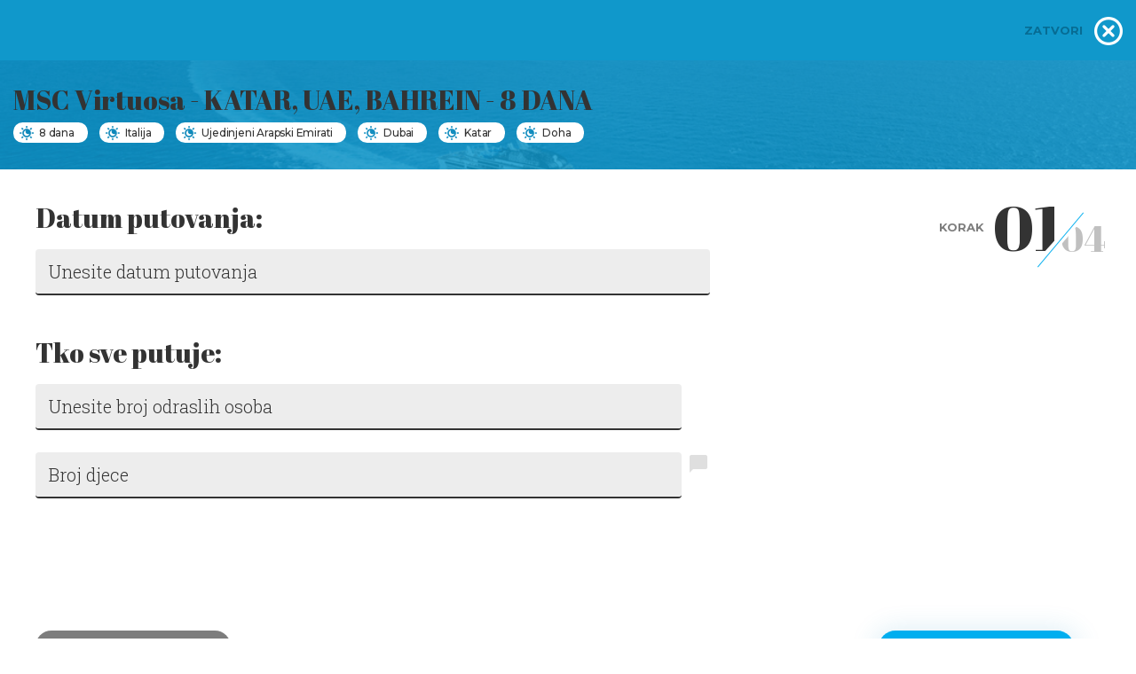

--- FILE ---
content_type: text/html; charset=UTF-8
request_url: https://www.mondotravel.hr/trip/inquire/?id=3437
body_size: 4975
content:
<!DOCTYPE html>
<html lang="hr-HR">
<head>
    <meta charset="UTF-8">
    <title>Rezerviraj - Mondo Travel turistička agencija, najpovoljnija putovanja, last i first minute ponude</title>
    <meta name="format-detection" content="telephone=no">
    <meta name="viewport" content="width=device-width, initial-scale=1.0">
    <meta name="robots" content="noindex">
    <meta name="csrf-param" content="_csrf">
<meta name="csrf-token" content="8o_57z45WgF2mF6dol-gDXHGmaEgtoEs0q5b4Mu9NWLf1amYVlYZdwfHCa_rC-hDKPT1kk71-UCrwm6nndVDMQ==">
    <link href="/css/slick.css" rel="stylesheet">
<link href="/css/dropkick.css" rel="stylesheet">
<link href="/css/style.css" rel="stylesheet">
<link href="/css/fix.css" rel="stylesheet">
<link href="/css/1480.css" rel="stylesheet" media="only screen and (max-width: 1480px)">
<link href="/css/1280.css" rel="stylesheet" media="only screen and (max-width: 1280px)">
<link href="/css/980.css" rel="stylesheet" media="only screen and (max-width: 980px)">
<link href="/css/880.css" rel="stylesheet" media="only screen and (max-width: 880px)">
<link href="/css/780.css" rel="stylesheet" media="only screen and (max-width: 780px)">
<link href="/css/680.css" rel="stylesheet" media="only screen and (max-width: 680px)">
<link href="/css/480.css" rel="stylesheet" media="only screen and (max-width: 480px)">
<link href="https://fonts.googleapis.com/css?family=Roboto+Slab:300,400" rel="stylesheet">
<link href="https://fonts.googleapis.com/css?family=Montserrat:300,400,400i,500,700" rel="stylesheet">
<link href="https://fonts.googleapis.com/css?family=Abril+Fatface" rel="stylesheet">    <script>window.homeUrl = '/';</script>
    <!-- Google Site Verification -->
    <meta name="google-site-verification" content="qfFUlS5-BffHdu6J-uwxkjRjSEF3_K1fCtPVDiSn-Vk" />
    <!-- End Google Site Verification -->
    <!-- Google tag (gtag.js) -->
    <script async src="https://www.googletagmanager.com/gtag/js?id=G-FJL90LNZ4K"></script>
    <script>
        window.dataLayer = window.dataLayer || [];
        function gtag(){dataLayer.push(arguments);}
        gtag('js', new Date());
        gtag('config', 'G-FJL90LNZ4K');
    </script>
    <!-- End Google tag (gtag.js) -->
    <!-- Meta Pixel Code -->
    <meta property="fb:app_id" content=" 3428386083967124" />
    <script>
        !function(f,b,e,v,n,t,s)
        {if(f.fbq)return;n=f.fbq=function(){n.callMethod?
            n.callMethod.apply(n,arguments):n.queue.push(arguments)};
            if(!f._fbq)f._fbq=n;n.push=n;n.loaded=!0;n.version='2.0';
            n.queue=[];t=b.createElement(e);t.async=!0;
            t.src=v;s=b.getElementsByTagName(e)[0];
            s.parentNode.insertBefore(t,s)}(window, document,'script',
            'https://connect.facebook.net/en_US/fbevents.js');
        fbq('init', '1517913422732994');
        fbq('track', 'PageView');
    </script>
    <noscript><img height="1" width="1" style="display:none"
                   src="https://www.facebook.com/tr?id=1517913422732994&ev=PageView&noscript=1"
        /></noscript>
    <!-- End Meta Pixel Code -->
</head>
<body>

    <div class="preloader-wrap" id="preloader" data-method="animation">
        <img src="/img/anim/mondo_color.svg" alt="w">
    </div>

    <div class="helper-1"></div>

    <div class="helper-2"></div>

    <!-- search -->
    <div class="popup-wrap search-popup bg-cl-1">
        <a href="#" class="page-logo" style="background-image: url(/img/sample/main-logo-3.png);"></a>
        <a href="#" class="close-button icon-close-1"></a>
        <div class="inner center">
            <p class="title-4 cl-1 inner-margin-0">Vrijeme je za putovanje!</p>
            <p class="title-3 cl-8">Pretražite našu ponudu</p>
            <div class="search-form">
                <form action="">
                    <input class="input-1 inner-margin-2" type="text" placeholder="Unesite grad, zemlju ili regiju">
                    <input class="input-1 inner-margin-2" type="text" placeholder="Kada želite putovati">
                    <input class="bg-cl-4 cl-1 inner-margin-7" type="submit" value="Idemo putovati">
                </form>
            </div>
            <div class="line bg-cl-5 inner-margin-2"><span class="cl-1 bg-cl-1">ili</span></div>
            <p class="title-3 cl-8 inner-margin-3">Pretražite kroz ključne riječi</p>

            <div class="tab-pick-wrap type-2 inner-margin-2">
                <a href="#" class="tab-pick">Our hot offers</a>
                <a href="#" class="tab-pick">Europa</a>
                <a href="#" class="tab-pick">Cruises</a>
                <a href="#" class="tab-pick">Advent in Europe</a>
                <a href="#" class="tab-pick">Medditerrain</a>
                <a href="#" class="tab-pick">Weekend Relax</a>
                <a href="#" class="tab-pick">Asia &amp; Africa</a>
                <a href="#" class="tab-pick">Last Minute</a>
                <a href="#" class="tab-pick">For lovers</a>
                <a href="#" class="tab-pick">Mind &amp; soul</a>
                <a href="#" class="tab-pick">Music</a>
                <a href="#" class="tab-pick">Water &amp; fun</a>
                <a href="#" class="tab-pick">Run, swim, discover</a>
                <a href="#" class="tab-pick">Lonely wolf</a>
                <a href="#" class="tab-pick">Kids &amp; family</a>
            </div>
            <p class="text-1 cl-1">...i dalje niste odlučili? <a href="#">Kontaktirajte nas, da zajedno nađemo Vaše putovanje</a></p>
        </div>
    </div>

    <!-- log-in -->
    <div class="popup-wrap log-in-popup bg-cl-4">
        <a href="#" class="page-logo" style="background-image: url(/img/sample/main-logo-3.png);"></a>
        <a href="#" class="close-button icon-close-1"></a>
        <div class="inner type-2 center inner-margin-5">
            <p class="title-4 cl-1 inner-margin-1">Prijava</p>
            <div class="log-in-form">
                <form action="">
                    <input class="input-1 inner-margin-2" type="text" placeholder="Vaš e-mail">
                    <input class="input-1 inner-margin-2" type="text" placeholder="Zaporka">
                    <a href="#" class="inner-margin-2">Zaboravili ste lozinku?</a>
                    <input class="bg-cl-1 cl-1 inner-margin-7" type="submit" value="Prijava">
                </form>
            </div>
            <div class="line bg-cl-10 inner-margin-2"><span class="cl-1 bg-cl-4">ili</span></div>
            <p class="title-3 cl-1 inner-margin-1">Nemam račun kod vas...</p>
            <a class="button button-1 bg-cl-10 no-shadow cl-1" href="#"><span>Registriraj se</span><i class="icon icon-arrow-1"></i></a>
        </div>
        <div class="inner center">
            <p class="text-1 cl-5">Otvaranjem racuna na nasem WEb situ je vrlo jednostavno, a omogucama Vam: dodavanje putovanja u omiljenu listu, pregled kupljenih putovanja, personalizaciju korisnickog iskustva i mjesecne obavavijesti i novim putovanjima i popustima.</p>
        </div>
    </div>

    <div class="mobile-navigation">
        <a href="#" class="close-button icon-close-2"></a>
        <ul>
            <li><a href="/putovanja">Putovanja</a></li>
            <li><a href="/saznajte-vise-o-destinaciji.html">Istraži</a></li>
            <li><a href="#">Kontakt</a></li>
            <li><a href="#">Moja putovanja</a></li>
            <li><a href="#">Moj račun</a></li>
        </ul>
    </div>

    <!-- Main -->
<div id="main" class="no-padding">

	<!-- trip-reservation -->
	<section class="trip-reservation">
		<div class="row cf">

			<!-- right-side -->
			<div class="col right-side col-ls-4 col-ms-12">
				<div class="inner">
					<img class="bg-image" src="https://www.mondotravel.hr/assets/images/8c/8ce543_MSC-Virtuosa.jpg" alt="MSC Virtuosa">

					<div class="top-menu z-10 inner-margin-3">
						<a href="#" class="button bg-cl-4 login-button icon-login-1 z-10"></a>
						<a href="/krstarenje-msc-virtuosa" class="close-button icon-close-1"><span>Zatvori</span></a>
					</div>
					<p class="title-3 z-10 cl-1">Pregled rezervacije.</p>
					<p class="main-title title-3 z-10 cl-2 inner-margin-1">MSC Virtuosa - KATAR, UAE, BAHREIN - 8 DANA</p>

					<div class="tag-wrap z-10">
						<p class="tag has-icon cl-2 inner-margin-1">8 dana</p>
												                                                    						        <p class="tag has-icon cl-2 inner-margin-1">Italija</p>
                            						        <p class="tag has-icon cl-2 inner-margin-1">Ujedinjeni Arapski Emirati</p>
                            						        <p class="tag has-icon cl-2 inner-margin-1">Dubai</p>
                            						        <p class="tag has-icon cl-2 inner-margin-1">Katar</p>
                            						        <p class="tag has-icon cl-2 inner-margin-1">Doha</p>
                                                    					</div>
                    <div class="inner-footer z-10">
                        <div class="cards cf">
    <img src="https://www.mondotravel.hr/img/icons/icon-visa-2.png" alt="visa">
    <img src="https://www.mondotravel.hr/img/icons/icon-mastercard.png" alt="mastercard">
    <img src="https://www.mondotravel.hr/img/icons/icon-diners.png" alt="diners">
    <img src="https://www.mondotravel.hr/img/icons/icon-american.png" alt="american">
    <img src="https://www.mondotravel.hr/img/icons/icon-maestro-2.png" alt="maestro">
    <img src="https://www.mondotravel.hr/img/icons/icon-paypal.png" alt="paypal">
</div>
<div class="links cl-1 inner-margin-2">
    <a href="https://www.mondotravel.hr/opci-uvjeti-putovanja">Uvjeti putovanja</a>
    <br>
    <a href="tel:+385 1 7777 980">+385 1 7777 980</a>
    <a href="mailto:info@mondotravel.hr">info@mondotravel.hr</a>
</div>                    </div>

				</div>
			</div>

			<!-- content side -->
			<div class="col cnt col-ls-8 col-ms-12">

				<div class="number-tag type-2 cl-2">
					<i>Korak</i>
					<p>01</p>
					<hr>
					<span>04</span>
	            </div>

				<div class="cnt-overflow" data-method="reservationControll">
					<!-- form-wrap -->
					<div class="form-wrap">
						<form id="w0" action="/trip/inquire/?id=3437" method="post">
<input type="hidden" name="_csrf" value="8o_57z45WgF2mF6dol-gDXHGmaEgtoEs0q5b4Mu9NWLf1amYVlYZdwfHCa_rC-hDKPT1kk71-UCrwm6nndVDMQ==">							<!-- datum -->
							<div class="inner-margin-5 z-10">
								<p class="title-3 cl-2">Datum putovanja:</p>
                                                                    <div class="form-group field-reservation-inquiremanualdate">

<input type="text" id="reservation-inquiremanualdate" class="input input-2 inner-margin-2-5" name="Reservation[inquireManualDate]" placeholder="Unesite datum putovanja" autocomplete="off">

<div class="help-block"></div>
</div>                                							</div>


							<!-- tko putuje -->
							<div class="inner-margin-5">
								<p class="title-3 cl-2">Tko sve putuje:</p>
								<div class="input-wrap inner-margin-2">
									<div class="form-group field-reservation-adultcount required">

<input type="text" id="reservation-adultcount" class="input input-2 inner-margin-2-5" name="Reservation[adultCount]" placeholder="Unesite broj odraslih osoba" autocomplete="off" aria-required="true">

<div class="help-block"></div>
</div>								</div>
								<div class="input-wrap inner-margin-2">
									<div class="form-group field-reservation-kidscount">

<input type="text" id="reservation-kidscount" class="input input-2 inner-margin-2-5" name="Reservation[kidsCount]" placeholder="Broj djece" autocomplete="off">

<div class="help-block"></div>
</div>									<div class="tooltip">
                                                                                    <span>Kod nekih putovanja djeca ostvaruju popust, te nam je zato bitno da unesete njihovu starost. Djecom smatramo osobe između 2 i 17 godina starosti u vremenu putovanja.</span>
                                        									</div>
								</div>
							</div>

							<!-- Godine djece -->
							<div class="inner-margin-0" id="kids-age">
								<p v-if="kidsCount > 0" class="title-3 cl-2 inner-margin-1">Godine djece:</p>
								<div class="input-wrap">
									<div class="grid-row-3">
										<div class="col col-ls-4 col-xs-12" v-for="(kid, index) in age">
											<input type="text" name="kidsAge[]" class="input input-2 inner-margin-2" v-model="age[index]" :placeholder="'Dijete ' + (index + 1)">
										</div>
									</div>
								</div>
							</div>
                            <div class="form-group field-reservation-kidsage">

<input type="hidden" id="reservation-kidsage" class="form-control" name="Reservation[kidsAge]">

<div class="help-block"></div>
</div>                            <input type="hidden" id="childMinAge" name="childMinAge" value="2">                            <input type="hidden" id="childMaxAge" name="childMaxAge" value="17">							<button type="submit" id="submit-button" style="opacity: 0; height: 1px; width: 1px;">Dalje</button>						</form>					</div>
				</div>

				<!-- cnt-footer -->
				<div class="cnt-footer">
					<div class="button-wrap inner-margin-4 center cf">
						<a class="button button-1 bg-cl-11 cl-1 no-shadow" href="/krstarenje-msc-virtuosa"><span>Odustani</span></a>
						<a class="button button-1 bg-cl-1 cl-1" href="#" id="submit-trigger"><span>Korak 2 <i class="icon icon-arrow-1"></i></span></a>
					</div>
				</div>

			</div>

		</div>
	</section>

</div>
<!-- /Main -->


    <script src="/assets/6de607cb/jquery.js"></script>
<script src="/assets/bb0ed64d/yii.js"></script>
<script src="/assets/bb0ed64d/yii.validation.js"></script>
<script src="/assets/bb0ed64d/yii.activeForm.js"></script>
<script src="https://cdn.jsdelivr.net/npm/vue@2.6.12"></script>
<script src="https://cdnjs.cloudflare.com/ajax/libs/axios/0.19.0/axios.min.js"></script>
<script src="/js/script.js"></script>
<script>	$('#submit-trigger').click((e) => {
		e.preventDefault();
		$('#submit-button').click();
	});
	$('.select-1').dropkick();
	$('#reservation-adultcount').on('keyup change', function() {
		let adultCount = parseInt($(this).val())
		if ($(this).val() != adultCount) {
			if (isNaN(adultCount)) adultCount = '';
			$(this).val(adultCount);
		}
	});
	$('#reservation-kidscount').on('keyup change', function() {
		let kidsCount = parseInt($(this).val())
		if ($(this).val() != kidsCount) {
			if (isNaN(kidsCount)) kidsCount = '';
			$(this).val(kidsCount);
		}
		window.kidsAge.kidsCount = kidsCount;
	});
	window.kidsAge = new Vue({
        el: '#kids-age',
        data: {
            kidsCount: 0,
			age: []
        },
        create: function () {
            $('#reservation-kidsage').val(JSON.stringify(this.age));
        },
        watch: {
            kidsCount: function(newValue, oldValue) {
				if (newValue == '') this.kidsCount = 0;
                this.age = Array.apply(null, Array(newValue)).map(function () {})
            },
            age: function(newValue, oldValue) {
                $('#reservation-kidsage').val(JSON.stringify(this.age));
            }
        },
    });</script>
<script>jQuery(function ($) {
jQuery('#w0').yiiActiveForm([{"id":"reservation-inquiremanualdate","name":"inquireManualDate","container":".field-reservation-inquiremanualdate","input":"#reservation-inquiremanualdate","validate":function (attribute, value, messages, deferred, $form) {yii.validation.string(value, messages, {"message":"User Custom Date mora biti string(riječ,tekst).","max":100,"tooLong":"User Custom Date moze sadržavati najviše do 100 znakova.","skipOnEmpty":1});}},{"id":"reservation-adultcount","name":"adultCount","container":".field-reservation-adultcount","input":"#reservation-adultcount","validate":function (attribute, value, messages, deferred, $form) {yii.validation.required(value, messages, {"message":"Broj odraslih osoba ne smije biti prazan."});yii.validation.number(value, messages, {"pattern":/^[+-]?\d+$/,"message":"Broj odraslih osoba mora biti cijeli broj.","min":1,"tooSmall":"Broj odraslih osoba ne smije biti manji od 1.","max":8,"tooBig":"Broj odraslih osoba ne smije biti veći od 8.","skipOnEmpty":1});}},{"id":"reservation-kidscount","name":"kidsCount","container":".field-reservation-kidscount","input":"#reservation-kidscount","validate":function (attribute, value, messages, deferred, $form) {yii.validation.number(value, messages, {"pattern":/^[+-]?\d+$/,"message":"Broj djece mora biti cijeli broj.","min":0,"tooSmall":"Broj djece ne smije biti manji od 0.","max":5,"tooBig":"Broj djece ne smije biti veći od 5.","skipOnEmpty":1});            let adultCount = $('#reservation-adultcount').val();
            let kidsCount = $('#reservation-kidscount').val();

            if (parseInt(adultCount) + parseInt(kidsCount) > 8)
            {
                var def = $.Deferred();
                messages.push('Maksimalni broj putnika je 8.');
                def.resolve();
                deferred.push(def);
            }

            if (parseInt(kidsCount) > parseInt(adultCount) * 2)
            {
                var def = $.Deferred();
                messages.push('Nema smještaja.');
                def.resolve();
                deferred.push(def);
            }}},{"id":"reservation-kidsage","name":"kidsAge","container":".field-reservation-kidsage","input":"#reservation-kidsage","validate":function (attribute, value, messages, deferred, $form) {            let childMinAge = parseInt($('#childMinAge').val());
            let childMaxAge = parseInt($('#childMaxAge').val());
            let kidsCount = parseInt($('#reservation-kidscount').val());
            if (isNaN(kidsCount)) {
                kidsCount = 0;
            }
            console.log('childMinAge', childMinAge);
            console.log('childMaxAge', childMaxAge);
            console.log('kidsAge', kidsAge);
            console.log('kidsCount', kidsCount);

            let hasError = false;
            if (kidsCount > 0) {
                let kidsAge = JSON.parse($('#reservation-kidsage').val());
                for (var i = 0; i < kidsAge.length; i++) {
                    let age = parseInt(kidsAge[i]);
                    console.log('age', age);
                    if (isNaN(age) || age < childMinAge || age > childMaxAge) {
                        hasError = true;
                    }
                }

            }
            if (hasError == true) {
                console.log('hasError');
                var def = $.Deferred();
                messages.push('Starost djeteta mora biti između ' + childMinAge + ' i ' + childMaxAge + '.');
                def.resolve();
                deferred.push(def);
            }}}], []);
});</script></body>
</html>


--- FILE ---
content_type: text/css
request_url: https://www.mondotravel.hr/css/880.css
body_size: 747
content:
.col-msx-12{width:100%}.col-msx-11{width:91.66663%}.col-msx-10{width:83.3333%}.col-msx-9{width:74.99997%}.col-msx-8{width:66.66664%}.col-msx-7{width:58.33331%}.col-msx-6{width:50%}.col-msx-5{width:41.66665%}.col-msx-4{width:33.33332%}.col-msx-3{width:24.99999%}.col-msx-2{width:16.66666%}.col-msx-1{width:8.33333%}.header-socials{display:none}.card-2 .image{height:50vw}.newsletter-section{padding-top:50px;min-height:auto}.newsletter-section .image-wrap{height:100vw}.newsletter-section .cnt{margin-top:-20px}.intro-section-3 .inner{height:55vw;width:-webkit-calc(100% - 40px);width:calc(100% - 40px)}.intro-section-3 .title{font-size:50px;line-height:56px}.page-careers .intro-section-3 .inner{text-align:center;padding:0;height:55vw;width:-webkit-calc(100% - 40px);width:calc(100% - 40px)}.page-careers .intro-section-3 .cnt{width:100%}.page-careers .intro-section-3 .title{font-size:50px;line-height:56px}.page-careers .intro-section-3 .title span:first-child{position:relative;background-color:#fff}.page-careers .intro-section-3 .title span:last-child{display:none}.careers-section-1{padding:30px 20px 50px}.explore-list .row{display:block}.explore-list .cnt{margin-left:0;margin-right:auto;width:auto;padding:0}.explore-list .col:first-child{display:block;margin-bottom:20px}.explore-list .col:first-child,.explore-list .col:last-child{padding-left:20px;padding-right:20px}.explore-list li:nth-child(2n) .row{display:block}.explore-list li:nth-child(2n) .cnt{margin-left:0;margin-right:auto}.explore-list li:nth-child(2n) .col:first-child{display:block;padding-left:20px;padding-right:20px;margin-bottom:20px}.explore-list li:nth-child(2n) .col:last-child{padding-left:20px;padding-right:20px}.page-careers .explore-list .cnt{width:auto}.trip-reservation .cnt{padding-top:80px}.trip-reservation .cnt .form-wrap{width:100%}.trip-reservation .right-side{text-align:center;min-width:auto}.input-wrap{padding-right:0}.input-wrap .tooltip{display:none}.trip-reservation .button-wrap.buttons-3 .button{width:100%}.trip-reservation .button-wrap.buttons-3 .button:first-child{float:none;margin-bottom:10px}.trip-reservation .button-wrap.buttons-3 .button:nth-child(2){margin-right:0;margin-bottom:10px}.trip-reservation .button-wrap.buttons-3 .button:last-child{float:none}.contact-section .left-cnt{text-align:center}.contact-section .left-cnt .cnt{max-width:none}.socials-2{text-align:center}.conditions-section-1,.section-404{padding:80px 20px 300px}.section-404{background-position:50% 90%}.section-404 .cnt{text-align:center}.gift-section{padding:80px 20px 120px}.gift.contact-section .right-cnt,.gift.two-row-section .right-cnt{padding-left:20px;padding-top:0}.gift.contact-section,.gift.two-row-section{margin-bottom:60px}.new-bottom-buttons .new-print-wrapper{width:100%}.new-bottom-buttons .bottom-btn-wrapper{width:100%;text-align:left!important}.new-person-form{width:100%;padding-right:0}.new-birth-picker{width:100%!important}.new-birth-picker input{width:100%}.new-date-pick-1{width:50%}.new-date-pick-2{width:50%;padding-left:20px!important}.report-bug-form-header{padding:20px 60px}.cc-window{left:50%!important;width:-webkit-calc(100% - 40px);width:calc(100% - 40px);max-width:100%!important;-webkit-transform:translateX(-50%);transform:translateX(-50%);padding:20px 20px 10px 80px!important}.cc-window .cc-btn{margin:0 5px 10px;padding:5px 15px}.no-results-wrap{max-width:100%;padding:0 20px}.offer-list .title-5{text-align:center}.offer-list .right-cnt{padding-right:15px}